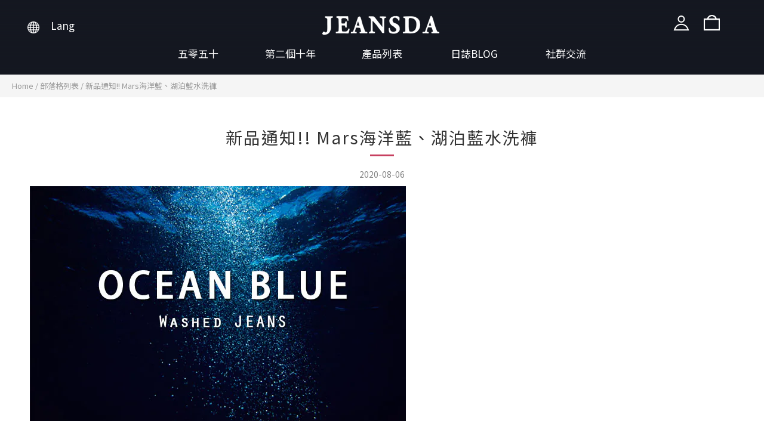

--- FILE ---
content_type: text/html; charset=UTF-8
request_url: https://jeansda.nasrio.art/page/nav.php?d=1&lang=zh-hant
body_size: 7384
content:

 <style>

.nonehide[href=""]{
	display: none;
}

</style>




<!-- counter -->
<img src="https://developers.nasrio.com/app/counter/pixel.php?id=7487536921">



<!-- nav -->
<!-- .......................................... -->

<nav>
	<div class="bg"></div>
	<div class="container">


		<!-- langchange_wrapper -->
	<div class="langchange_wrapper"  >
			<img class="icon" src="https://jeansda.nasrio.art/images/nav/lang.png"/>
			<select class="langchange_select">
				<option selected disabled>Lang</option>
				<option value="en">EN</option>
				<option value="zh-hant">繁中</option>
				<option value="zh-cn">简中</option>
			</select>
			<!-- <span class="text" value="en">EN</span>
			<span class="text" value="zh-hant">繁中</span> -->
	</div>

    <!-- gotoBack 回上一頁 購物車頁面顯示 -->
		<div class="langchange_wrapper goback"  onclick="history.back()">
      <img class="icon" src="https://jeansda.nasrio.art/images/nav/icon-back.png"/>
      <span class="text">繼續選購</span>
    </div>

		<!-- logo -->
		<a href="/" class="logo-lg"><div class="logo"><img src="https://jeansda.nasrio.art/images/logo.png"/></div></a>
    <a href="/" class="logo-sm"><div class="logo"></div></a>

		<!-- buttons_wrapper -->
		<div class="buttons_wrapper">
			<!-- pc -->
			<pc>
				<ul>
				<!-- 	<li class="enhide">
						<div class="text"><a href="/categories/goldentiger">金虎福箱</a></div>
					</li> -->

					<a href="/categories/5050" class="nonehide">
						<li>
							<div class="text">五零五十</div>
						</li>
					</a>


					<a href="/categories/the2ndd" class="nonehide">
						<li>
							<div class="text">第二個十年</div>
						</li>
					</a>


					

					<li>
						<div class="text"><a href="/products/">產品列表</a></div>
						<!-- <underline><underline/> -->
						<div class="subbuttons" class="show">
							
							<a href="/categories/jeans"><div class="each">牛仔褲</div></a>
							<a href="/categories/bottoms"><div class="each">褲裝</div></a>
							<a href="/categories/tops"><div class="each">上衣</div></a>
							<a href="/categories/outers"><div class="each">外套</div></a>
							<a href="/categories/footwear"><div class="each">鞋靴襪</div></a>
							<a href="/categories/bags"><div class="each">袋包</div></a>
							<a href="/categories/accessories"><div class="each">配件</div></a>
						</div>
						

					</li>

					<li>
						<div class="text"><a href="/blog/posts">日誌BLOG</a></div>
						<!-- <underline><underline/> -->
					</li>

					<li>
						<div class="text">社群交流</div>
						<!-- <underline><underline/> -->
						<div class="subbuttons"  class="show">
							<a href="/pages/friend/"><div class="each">JEANSDA FRIEND</div></a>
							<a href="http://www.jeanstalk.com.tw/" target="_blank"><div class="each">JEANS TALK</div></a>
						</div>
						
					</li>

				

				</ul>
			</pc>
		</div>

			<!-- m -->
			<m>
				<div class="nav_menubutton">
					<span class="top-bar bar-line"></span>
					<span class="bottom-bar bar-line"></span>
				</div>
				<!-- <a href="/cart/"><div class="nav_cart"></div></a> -->
			</m>


		<!-- online_service  -->
		<div class="online_service">
			<!-- <li class="tooltip navIcons" tooltip-text="幫助說明"><img class="icon" src="https://jeansda.nasrio.art/images/nav/icon-help.png" ></li> -->
			
			<!-- <a href="/users/sign_in"> -->
				<li class="tooltip navIcons js-popup" data-popup="popup-login" tooltip-text="登入" onclick="login()"><img class="icon" src="https://jeansda.nasrio.art/images/nav/icon-person.png" ></li>
			<!-- </a> -->
			

			<a href="/cart/"><li class="tooltip navIcons licart" tooltip-text="查看購物車">
				<img class="icon" src="https://jeansda.nasrio.art/images/nav/icon-cart.png"></li>
			</a>
		</div>


	</div>



</nav>

<div class="navSubbuttonsCancel" onclick="navSubbuttonsCancel()"></div>


<!-- menu_wrap -->
<!-- .......................................... -->
<div class="menu_wrap">

	<!-- buttons -->
	<div class="buttons">
		<li>
				<div class="text loginText" onclick="login()" >
					<span type="out">登入 / 註冊</span>
					<span type="in">我的帳號</span>
				</div>
		</li>


		<!-- <a href="/categories/goldentiger" class="enhide">
			<li>
				<div class="text">金虎福箱</div>
			</li>
		</a> -->

		<a href="/categories/5050"  class="nonehide">
			<li>
				<div class="text">五零五十</div>
			</li>
		</a>

		<a href="/categories/the2ndd"  class="nonehide">
			<li>
				<div class="text">第二個十年</div>
			</li>
		</a>

		<li class="more">
			<div class="text">產品列表</div>
			<div class="subbuttons">
			
			<a href="/categories/jeans"><div class="each">牛仔褲</div></a>
			<a href="/categories/bottoms"><div class="each">褲裝</div></a>
			<a href="/categories/tops"><div class="each">上衣</div></a>
			<a href="/categories/outers"><div class="each">外套</div></a>
			<a href="/categories/footwear"><div class="each">鞋靴襪</div></a>
			<a href="/categories/bags"><div class="each">袋包</div></a>
			<a href="/categories/accessories"><div class="each">配件</div></a>
			</div>
		</li>

		<a href="/blog/posts">
			<li>
				<div class="text">日誌BLOG</div>
			</li>
		</a>


		<li class="more">
			<div class="text">社群交流</div>
			<div class="subbuttons">
				<a href="/pages/friend/"><div class="each">JEANSDA FRIEND</div></a>
				<a href="http://www.jeanstalk.com.tw/" target="_blank"><div class="each">JEANSDA TALK</div></a>
			</div>
		</li>

	

		<li class="more">
			<div class="text">幫忙</div>
			<div class="subbuttons">
				<a href=""><div class="each">運送與出貨</div></a>
				<a href=""><div class="each">退換貨</div></a>
				<a href=""><div class="each">修改與維修</div></a>
				<a href=""><div class="each">付款方式</div></a>
			</div>
		</li>

	</div>

	<!-- langchange -->
	<div class="langchange" >
		<img src="https://jeansda.nasrio.art/images/nav/langchange.png">
		<select class="langchange_select">
				<option value="en">EN</option>
				<option value="zh-hant">繁中</option>
				<option value="zh-cn">简中</option>
		</select>
	</div>
	<!-- <div class="langchangeWrap">
		<div class="cancel"></div>

		 wrap -->
	<!-- 	<div class="wrap">

			<div class="close" onclick="langchangeHide()"></div>

			<div class="thetitle">選擇語言</div>
			<select class="white">
				<option value="zh-tw">繁體中文</option>
				<option value="en">EN</option>
			</select>

			<div class="payment">
				<div class="text">可接受付款方式</div>

				<div class="cards">
					<li><img src="https://jeansda.nasrio.art/images/nav/masterCard.png"></li>
					<li><img src="https://jeansda.nasrio.art/images/nav/visaCard.png"></li>
					<li><img src="https://jeansda.nasrio.art/images/nav/payPal.png"></li>
					<li><img src="https://jeansda.nasrio.art/images/nav/jcb.png"></li>
					<li><img src="https://jeansda.nasrio.art/images/nav/americanExpress.png"></li>
					<li><img src="https://jeansda.nasrio.art/images/nav/UP.png"></li>
					<li><img src="https://jeansda.nasrio.art/images/nav/aliPay.png"></li>
					<li><img src="https://jeansda.nasrio.art/images/nav/wechatPay.png"></li>
				</div>
			</div>


			<div class="thetitle">選擇貨幣</div>
			<select class="white">
				<option value="twd">TWD</option>
				<option value="usd">USD</option>
			</select>

			<div class="button black" onclick="langchangeSave()">儲存並繼續選購</div>
		</div> --> 

	<!-- </div> -->
	<div class="blackcover" style="display: none;" onclick="langchangeHide()"></div>
	

</div>


--- FILE ---
content_type: text/html; charset=UTF-8
request_url: https://jeansda.nasrio.art/page/footer.php?lang=zh-hant
body_size: 3356
content:


<div class="sociallinks">

		<!-- <a href="" target="_blank"><li ><img src="https://jeansda.nasrio.art/images/friend/twitter.png"></li></a> -->
		<!-- <a href="" target="_blank"><li ><img src="https://jeansda.nasrio.art/images/friend/china.png"></li></a> -->
		<a href="https://www.facebook.com/JEANSDA/" target="_blank"><li ><img src="https://jeansda.nasrio.art/images/friend/facebook.png"></li></a>
		<br>
		<a href="https://www.instagram.com/jeansda_jeans/" target="_blank"><li ><img src="https://jeansda.nasrio.art/images/friend/instagram.png"></li></a>
		<a href="https://www.youtube.com/user/JEANSDAJeans" target="_blank"><li ><img src="https://jeansda.nasrio.art/images/friend/youtube.png"></li></a>
		<!-- <a href="" target="_blank"><li ><img src="https://jeansda.nasrio.art/images/friend/lineat.png"></li></a>
		<a href="" target="_blank"><li ><img src="https://jeansda.nasrio.art/images/friend/wechat.png"></li></a> -->

</div>

<!-- footer -->
<!-- .......................................... -->
<footer>

	<div class="main">

		<!-- wrapper -->
		<div class="wrapper">
			<div class="footer_item footer_item-logo">
				<a href="/"><img src="https://jeansda.nasrio.art/images/footer/logo.png"/></a>
			</div>

			<div class="footer_item footer_item-contact">
				<h3>聯絡我們</h3>
				<ul>
					<li>https://lin.ee/wPKiV6u</li>
					<li>service@jeansda.com</li>
					<li>台灣高雄市中山二路533號4樓之8</li>
				</ul>
			</div>

			<div class="footer_item footer_item-help">
				<h3>幫助</h3>
				<ul class="links">
					<a href="/pages/payment/"><li>付款方式</li></a>
					<a href="/pages/shipping/"><li>運送與出貨</li></a>
					<a href="/pages/care/"><li>洗滌&保養</li></a>
				</ul>
			</div>

			<div class="footer_item">
				<h3></h3>
				<ul class="links">
					<a href="/pages/return/"><li>退換貨</li></a>
				</ul>
			</div>

		<!-- hr -->
		<!-- <m><hr/></m> -->

			<div class="footer_item footer_item-payment">
				<div class="payment">
					<div class="text">可接受付款方式</div>
					<div class="cards">
						<img src="https://jeansda.nasrio.art/images/nav/masterCard.png">
						<img src="https://jeansda.nasrio.art/images/nav/visaCard.png">
						<img src="https://jeansda.nasrio.art/images/nav/payPal.png">
						<img src="https://jeansda.nasrio.art/images/nav/jcb.png">
						<img src="https://jeansda.nasrio.art/images/nav/americanExpress.png">
						<img src="https://jeansda.nasrio.art/images/nav/UP.png">
						<img src="https://jeansda.nasrio.art/images/nav/aliPay.png">
						<!-- <img src="https://jeansda.nasrio.art/images/nav/wechatPay.png"> -->
					</div>
				</div>

				<!-- <div class="langchange" onclick="langchangeShow()"><img src="https://jeansda.nasrio.art/images/nav/langchange.png">繁體中文</div> -->
			</div>
		</div>

		<!-- hr -->
		<hr/>

		<!-- company_info -->
		<div class="company_info">
			<span>© 2026 Jeansda, Inc. All Rights Reserved.</span>
			<span style="margin-left:15px;c">
				<a href="https://nasrio.com/l/b5tC0/" target="_blank" style="margin: 0px; text-decoration: none;">
				Designed by Nasrio
				</a>
			</span>
			<a href="/pages/privacy/">隱私權政策</a>
			<a href="/pages/terms/">使用條款</a>
			<a href="https://jeansda.nasrio.art/console/main/login.php" target="_blank">管理</a>
		</div>


	</div>
	
</footer>


<style>
.member-content-center .table{
  position: relative;
    height: auto;
}

</style>

--- FILE ---
content_type: text/css
request_url: https://jeansda.nasrio.art/css/nav.css
body_size: 13262
content:
html[login=true] .loginText [type=out]{display:none}html[login=true] .loginText [type=in]{display:block}html[login=false] .loginText [type=in]{display:none}html[login=false] .loginText [type=out]{display:block}.page{-webkit-transition:all 3s;-moz-transition:all 3s;-o-transition:all 3s;transition:all 3s;width:100%;overflow-x:hidden;overflow:hidden}.main{position:relative;max-width:1280px;margin:auto;height:100%;padding-top:.1px}.main-s{position:relative;max-width:780px;margin:auto;height:100%;padding-top:.1px}a.active,a:active,a:focus,a:hover,a:visited{color:inherit;font-weight:100;text-decoration:none}body.posts nav{background-color:#151821}body.home .container{background-color:transparent}nav{width:100vw;position:fixed;top:0;left:0;right:0;color:#fff;font-size:16px;height:125px;z-index:100;-webkit-transition:all .3s;-moz-transition:all .3s;-o-transition:all .3s;transition:all .3s}nav:hover{background-color:#151821}nav .container{background:linear-gradient(to bottom,#151821,rgba(21,24,33,0));padding:20px;height:100%;max-width:none;width:100%;background-color:#151821}nav .container .online_service{position:absolute;right:5%;top:15px}nav .container .online_service li{list-style:none;display:inline-block;margin:10px;cursor:pointer}nav .container .online_service li img{width:27px}nav .container .langchange_wrapper{position:absolute;left:30px;cursor:pointer;padding:10px;padding-left:15px;padding-right:15px;border:1px solid transparent;transition:all .5s}nav .container .langchange_wrapper:hover{border-color:#FFF}nav .container .langchange_wrapper .icon{width:20px;vertical-align:middle;margin-right:5px}nav .container .langchange_wrapper .text{vertical-align:middle;font-weight:300;display:none}nav .container .langchange_wrapper select{width:auto;border:none;height:auto}nav .container .langchange_wrapper.goback{display:none}nav .container .logo{width:200px;position:absolute;margin-left:-100px;left:50%;top:26px;transition:all .3s}nav .container .buttons_wrapper{text-align:center;position:absolute;bottom:15px;left:0;width:100%;transition:all .3s}nav .container .buttons_wrapper li{list-style:none;display:inline-block;width:150px;font-size:17px;cursor:pointer;position:relative;height:40px;line-height:40px}nav .container .buttons_wrapper li .text{font-weight:400;-webkit-transition:color .3s;-moz-transition:color .3s;-o-transition:color .3s;transition:color .3s}nav .container .buttons_wrapper li .text a{color:inherit;font-weight:inherit}nav .container .buttons_wrapper li:hover>.text{color:#bf9f5f}nav .container .buttons_wrapper li underline{position:relative;height:1px;width:0;background-color:#bf9f5f;display:block;margin:auto;margin-top:5px;margin-bottom:-6px;-webkit-transition:all .3s;-moz-transition:all .3s;-o-transition:all .3s;transition:all .3s}nav .container .buttons_wrapper li .subbuttons{position:absolute;left:0;top:40px;background-color:#fff;width:180%;margin-left:-40%;box-shadow:0 2px 4px 0 rgba(0,0,0,.5);opacity:0;overflow:hidden;-webkit-transition:opacity .3s;-moz-transition:opacity .3s;-o-transition:opacity .3s;transition:opacity .3s;height:0}nav .container .buttons_wrapper li .subbuttons.show{height:auto;opacity:1;padding-top:20px;padding-bottom:20px}nav .container .buttons_wrapper li .subbuttons .each{height:45px;width:190px;font-size:17px;font-weight:600;color:#000;margin:auto;line-height:45px;cursor:pointer}nav .container .buttons_wrapper li .subbuttons .each:hover{background-color:#000;color:#bf9f5f}nav .container .buttons_wrapper li:hover>underline{width:80%;opacity:1}nav .container ul{list-style:none}nav .container .nav_menubutton{width:55px;height:55px;position:absolute;left:0;top:0;background-size:26px;background-repeat:no-repeat;background-position:center;cursor:pointer}nav .container .nav_menubutton .bar-line{display:block;width:18px;height:1px;background:#fff;position:absolute;left:calc(50% - 9px);z-index:1;transition:all .3s ease}nav .container .nav_menubutton .top-bar{top:25px}nav .container .nav_menubutton .bottom-bar{bottom:25px}nav .container .nav_menubutton.open .top-bar{top:calc(50% - .5px);transform:rotate(45deg)}nav .container .nav_menubutton.open .bottom-bar{bottom:calc(50% - .5px);transform:rotate(-45deg)}nav .container .nav_cart{width:55px;height:55px;position:absolute;right:0;top:0;background-size:26px;background-repeat:no-repeat;background-position:center;background-image:url(https://jeansda.nasrio.art/images/nav/cart.png);cursor:pointer}nav.open{box-shadow:none}nav.open .nav_menubutton{background-image:url(https://jeansda.nasrio.art/images/nav/menucancel.png)}nav .logo-sm{display:none}nav .logo-sm{position:relative;position:absolute;opacity:0;left:5%;top:19px;display:inline-block;width:39px;height:50px;margin-top:-5px;z-index:1000;transition:all .3s;visibility:hidden;cursor:pointer;box-sizing:border-box}nav .logo-sm .logo{position:absolute;left:100px;top:0;width:39px;height:50px;margin:0;background-image:url(https://jeansda.nasrio.art/images/footer/logo.png);background-repeat:no-repeat;background-size:39px 61px;background-position-y:4px;transition:all .3s}nav .logo-lg{transition:all .3s}nav.active{height:80px;background-color:#151821}nav.active .container .buttons_wrapper{margin-bottom:0}nav.active .logo-sm{display:inline-block;opacity:1;visibility:visible}nav.active .logo-sm .logo{left:0}nav.active .langchange_wrapper{opacity:0;left:-150px}nav.active .logo-lg .logo{top:-50px;opacity:0}@media (max-width:1024px){nav.active .logo-lg .logo{top:18px;opacity:1}}@media (max-width:1024px){nav .logo-sm{display:none}nav .logo-sm .logo{display:none}}.menu_wrap{display:none;background-color:#151821;position:fixed;width:100%;height:100%;top:-100%;left:0;right:0;z-index:99;overflow-y:scroll;-webkit-transition:top .3s;-moz-transition:top .3s;-o-transition:top .3s;transition:top .3s}.menu_wrap.open{top:0}.menu_wrap .buttons{padding:18px;margin-top:40px}.menu_wrap .buttons li{height:70px;line-height:70px;text-align:center;list-style:none;color:#FFF;border-bottom:solid .5px #4a4a4a}.menu_wrap .buttons li .text{cursor:pointer;font-weight:400}.menu_wrap .buttons li.more{background-image:url(https://jeansda.nasrio.art/images/nav/arrowDown.png);background-position:right top 28px;background-repeat:no-repeat;background-size:15px}.menu_wrap .buttons li.more.selected{color:#bf9f5f;background-image:url(https://jeansda.nasrio.art/images/nav/arrowUp.png);height:auto}.menu_wrap .buttons li.more.selected .subbuttons{display:block}.menu_wrap .buttons li.more .subbuttons{background-color:#303845;display:none}.menu_wrap .buttons li.more .subbuttons .each{color:#FFF;cursor:pointer}.menu_wrap .langchange{height:60px;border:solid 1px #fff;margin-left:30px;margin-right:30px;margin-bottom:30px;margin-top:5px;color:#FFF;line-height:60px;text-align:center;cursor:pointer}.menu_wrap .langchange img{width:24px;vertical-align:middle;margin-top:-3px;margin-right:11px}.menu_wrap .langchange .text{vertical-align:middle;font-weight:300;display:none}.menu_wrap .langchangeWrap{background-color:#FFF;position:fixed;z-index:102;width:400px;height:480px;left:50%;margin-left:-200px;margin-top:-240px;top:50%;display:none}.menu_wrap .langchangeWrap .close{position:absolute;right:15px;top:15px;width:17px;height:17px;background-image:url(https://jeansda.nasrio.art/images/close.png);background-size:cover;background-position:center;cursor:pointer}.menu_wrap .langchangeWrap .wrap{padding:15px}.menu_wrap .langchangeWrap .wrap .thetitle{font-size:17px;margin-top:10px;margin-bottom:10px}.menu_wrap .langchangeWrap .wrap .payment{background-color:#f7f7f8;padding:10px;text-align:center;font-weight:700;margin-top:15px}.menu_wrap .langchangeWrap .wrap .payment .cards{margin-top:10px}.menu_wrap .langchangeWrap .wrap .payment .cards:after{content:'';display:block;clear:both}.menu_wrap .langchangeWrap .wrap .payment .cards li{float:left;width:20%;height:35px;list-style:none;text-align:center}.menu_wrap .langchangeWrap .wrap .payment .cards li img{width:90%}.menu_wrap .langchangeWrap .wrap .button.black{margin-top:20px}.navSubbuttonsCancel{position:fixed;top:0;left:0;width:100%;height:100%;display:none;z-index:99}.navSubbuttonsCancel.show{display:block}footer{background-color:#151821;color:#fff}footer img{width:100px}footer .wrapper{margin-bottom:30px;position:relative;margin:0 auto;display:flex;flex-flow:row nowrap;margin:50px}footer .wrapper .footer_item{flex:0 0 auto}footer .wrapper .footer_item-logo{margin-right:125px}footer .wrapper .footer_item-contact{margin-right:99px}footer .wrapper .footer_item-help{margin-right:75px}footer .wrapper .footer_item-payment{margin-left:100px;flex:0 1 auto}footer .wrapper .footer_item .thetitle{font-size:17px;margin-top:10px;margin-bottom:10px}footer .wrapper .footer_item .payment{width:100%;font-weight:700;font-size:17px}footer .wrapper .footer_item .payment .cards{margin-top:10px;display:flex;flex-flow:row wrap;align-items:center}footer .wrapper .footer_item .payment .cards img{width:calc(20% - 8px);margin:0 4px;margin-bottom:8px}footer .wrapper .footer_item .langchange{height:50px;border:solid 1px #fff;margin-top:5px;color:#FFF;line-height:50px;text-align:center;cursor:pointer}footer .wrapper .footer_item .langchange:hover{background-color:#000}footer .wrapper .footer_item .langchange img{width:24px;vertical-align:middle;margin-top:-3px;margin-right:11px}footer ul{list-style:none;padding-left:0}footer ul li{line-height:30px;font-size:15px;font-weight:300}footer ul.links li:hover{opacity:.8}footer h3{margin-top:0;font-size:17px;height:30px}footer hr{clear:both;border:solid .5px #3e4552}footer .company_info{font-size:14px;text-align:right;padding-top:10px;padding-bottom:20px;font-weight:300}footer .company_info a{display:inline;margin-left:15px;margin-right:15px;text-decoration:underline}.sociallinks{background-color:#f7f7f8;text-align:center;height:105px}.sociallinks li{display:inline-block;list-style:none;padding:30px}.sociallinks li img{width:100%}.sociallinks br{display:none}.blackcover{background-color:#000;position:fixed;height:100%;width:100%;z-index:101;top:0;left:0;opacity:0;-webkit-transition:opacity .3s;-moz-transition:opacity .3s;-o-transition:opacity .3s;transition:opacity .3s}.blackcover.show{z-index:101;opacity:.2}.tooltip{position:relative;display:inline-block;opacity:1}.tooltip .tooltiptext{visibility:hidden;width:120px;background-color:#555;color:#fff;text-align:center;border-radius:6px;padding:5px 0;position:absolute;z-index:1;bottom:125%;left:50%;font-weight:400;margin-left:-60px;opacity:0;transition:opacity .3s}.tooltip .tooltiptext::after{content:"";position:absolute;top:100%;left:50%;margin-left:-5px;border-width:5px;border-style:solid;border-color:transparent transparent #555 transparent}.tooltip:hover .tooltiptext{visibility:visible;opacity:1}.tooltip.navIcons .tooltiptext{top:40px;bottom:auto;height:50px;line-height:50px;border-radius:0;color:#000;background-color:#FFF;margin-left:-108px;font-size:17px}.tooltip.navIcons .tooltiptext::after{top:auto;bottom:100%;left:80%;margin-left:-10px;border-width:10px;border-color:transparent transparent #FFF transparent}nav .container .langchange_wrapper select option{background-color:#000}@media screen and (max-width:1024px){.menu_wrap{display:block}nav.active{height:55px;box-shadow:0 2px 4px 0 rgba(0,0,0,.5)}nav{height:55px}nav .container .icon_wrapper{display:none}nav .container{padding:0}nav .container .logo_wrapper{float:none;text-align:center;width:auto;margin-top:13px}nav .container .online_service li{display:none}nav .container .online_service .licart{display:inherit}nav .container .langchange_wrapper{display:none}nav .container .logo{width:120px;position:absolute;margin-left:-60px;left:50%;top:18px}nav .logo img{width:100%}.sociallinks{background-color:#f7f7f8;text-align:center;height:auto;padding-top:10px;padding-bottom:10px}.sociallinks li{padding:10px;padding-top:8px;padding-bottom:8px}.sociallinks br{display:inline}footer{padding-top:37px;font-weight:300}footer li{font-size:15px}footer .wrapper{margin:0 auto;display:block}footer .footer_item{float:none;position:relative;margin-right:0;text-align:center;margin:25px}footer .footer_item:nth-child(3){margin-bottom:0}footer .footer_item:nth-child(4){margin-top:0}footer .footer_item:nth-child(4) h3{display:none}footer h3{font-size:18px;margin-top:30px}footer .company_info span{display:block;margin-bottom:8px}footer ul{-webkit-margin-before:0;-webkit-margin-after:0}footer .wrapper .footer_item:nth-child(5){padding:20px}footer .company_info{padding:20px;text-align:center}footer hr{clear:both;border:solid .5px #3e4552;margin-left:25px;margin-right:25px}footer .wrapper .footer_item .payment{margin:0}.menu_wrap .langchangeWrap{width:90%;height:80%;left:5%;top:10%;margin-left:0;margin-top:0}.menu_wrap select.langchange_select{border-radius:0;border:none;height:auto;width:auto}.container{max-width:1024px}footer .wrapper{padding:0 25px}footer .wrapper .footer_item{margin:0;flex:0 0 auto}footer .wrapper .footer_item-logo{margin-right:0}footer .wrapper .footer_item-contact{margin-right:0}footer .wrapper .footer_item-help{margin-right:0}footer .wrapper .footer_item-payment{margin-left:0;flex:0 1 auto;margin-top:10px}footer .wrapper .footer_item-payment .payment{border-top:solid 1px #98a5ba;padding-top:20px}footer .wrapper .footer_item-payment .text{display:none}footer .wrapper .footer_item-payment .cards{justify-content:center;margin-bottom:20px}}

--- FILE ---
content_type: text/css
request_url: https://jeansda.nasrio.art/css/style.css
body_size: 2603
content:
body,html{overflow-x:hidden}body{width:100%;height:100%;margin:0;padding:0;font-family:PingFangTC}a{color:inherit;font-weight:100;text-decoration:none}.centerwrap{max-width:1280px;display:block;margin:auto}body.posts.index .PostList .List-item .List-item-content .List-item-excerpt img{height:auto!important}img::selection{background:0 0}img::-moz-selection{background:0 0}input{-moz-box-shadow:none!important;-webkit-box-shadow:none!important;box-shadow:none!important;-moz-outline:none!important;-webkit-outline:none!important;outline:0!important}input[type=radio]{-webkit-appearance:none;-moz-appearance:none;appearance:none;background-image:url(/image/radio-off.png);background-size:cover;background-position:center;width:20px;height:20px;vertical-align:text-bottom;border:none;background-size:20px;background-repeat:no-repeat}input[type=radio]:active{text-shadow:none}input[type=radio]:checked{text-shadow:none;background-image:url(/image/radio-on.png);border-radius:50%;background-color:transparent}::-webkit-input-placeholder{color:#9b9b9b}::-moz-placeholder{color:#9b9b9b}:-ms-input-placeholder{color:#9b9b9b}:-moz-placeholder{color:#9b9b9b}select{height:64px;background-color:transparent;font-size:17px;width:100%;padding-left:10px;padding-right:10px;-webkit-appearance:none;-moz-appearance:none;appearance:none;background-repeat:no-repeat;background-position:right 20px center;background-size:14px;border:solid 1px #979797;border-radius:0}select:focus{text-shadow:none}select:active{text-shadow:none}select.white{height:60px;border:1px solid #000;border-radius:0;background-color:transparent;font-size:17px;width:100%;padding-left:10px;padding-right:10px;background-image:url(/image/selectDown.png);background-repeat:no-repeat;background-position:right 20px center;background-size:14px}.button.black{width:100%;background-color:#151821;background-color:#000;color:#FFF;cursor:pointer;height:50px;line-height:50px;text-align:center}.page{-webkit-transition:all 3s;-moz-transition:all 3s;-o-transition:all 3s;transition:all 3s;width:100%;overflow-x:hidden;overflow:hidden}.main{position:relative;max-width:1280px;margin:auto;height:100%;padding-top:.1px}.main-s{position:relative;max-width:780px;margin:auto;height:100%;padding-top:.1px}.pc{display:block}.m{display:none}pc{display:block}m{display:none}@media screen and (max-width:1280px){.pc{display:none}.m{display:block}}.table{display:table;width:100%;height:100%;text-align:center;position:absolute;z-index:5}.cell{display:table-cell;vertical-align:middle}.none{display:none}#cart-panel{z-index:100}.member-content-center .table{position:relative;height:auto}html[lang=en] .enhide{display:none!important}@media screen and (max-width:1024px){pc{display:none}m{display:inherit}}

--- FILE ---
content_type: text/javascript
request_url: https://jeansda.nasrio.art/js/all.js?_=1769681094168
body_size: 12895
content:
 



var root='https://jeansda.nasrio.art/';

var url;
var url1;
var url2;
var url3;

// console.log('all');


// console.log();

// if(jq_get('fbclid')!=undefined){

//     //https://www.jeansda.com/?fbclid=IwAR1VZQCrgwOp8BKyqPNUOqE5Qd3ILqf2ZYyVYnYSSsGuiKBrtSPrcPa4Dts

//       var url=location.href;
//       var fbclid=url.split('?fbclid=')[1];

//           url.replace('#','?fbclid=');
//           url.replace('#',fbclid);

//       console.log( jq_get('fbclid'));



//       location.href='https://www.jeansda.com/';
// }
if(jq_get('fbclid')!=undefined){

    //https://www.jeansda.com/?fbclid=IwAR1VZQCrgwOp8BKyqPNUOqE5Qd3ILqf2ZYyVYnYSSsGuiKBrtSPrcPa4Dts

      var url=location.href;
      var fbclid=url.split('?fbclid=')[1];

          url=url.replace('?fbclid=','');
          url=url.replace(fbclid,'');

      // console.log(url);



      location.href=url;
}
if(jq_get('fbclid2')!=undefined){

    //https://www.jeansda.com/?fbclid2=IwAR1VZQCrgwOp8BKyqPNUOqE5Qd3ILqf2ZYyVYnYSSsGuiKBrtSPrcPa4Dts

      var url=location.href;
      var fbclid=url.split('?fbclid2=')[1];

          url=url.replace('?fbclid2=','');
          url=url.replace(fbclid,'');

      // console.log(url);



      // location.href=url;
}

// home 首頁

$(document).ready(function(){


                  // ad mode : $.cookie('ad')
                  if(window.location.hash.includes('#ad')){
                        $.cookie('ad',true);
                         productGet("https://jeansda.nasrio.art/page/product/canvas.php");
                  }

                


                   //網址
                   //................................................................................................

                   nowurl=location.href;
                   nowurlin=nowurl.replace('https://','').replace('http://','');
                   nowurlin_array=nowurlin.split('/');


                   localhost=nowurlin_array[0]; 
                   url1=nowurlin_array[1]; //page
                   url2=nowurlin_array[2]; //id
                   // url2=url2.replace('#ad','');

                   if(url2!=undefined){
                      url2=url2.replace('#ad','');
                   }

                   url3=nowurlin_array[3];




                   $('body').attr('url1',url1);
                   $('body').attr('url2',url2);
                   $('body').attr('url3',url3);

                    //................................................................................................

                    nav_get();
                    footer_get();


                    //home
                    if(url1=='' || url1=='?locale=en' || url1=='?locale=zh-hant' || url1=='?locale=zh-cn'){
                          $('#Content').html('');
                          $('nav').html('');

                          $.ajax({
                                url:"https://jeansda.nasrio.art/index.php?url1=&url2=&lang="+$('html').attr('lang'),
                                cache: false,
                                type:"POST",
                                success:function(response){  

                                    $('#Content').before(response);
                                 
                                }
                           });


                    } 

 
                    //friend
                    else if(url1=='pages' && url2=='friend'){


                          $.ajax({
                                url:"https://jeansda.nasrio.art/index.php?url1="+url1+"&url2="+url2+"&lang="+$('html').attr('lang'),
                                cache: false,
                                type:"POST",
                                success:function(response){  

                                    $('#Content').before(response);
                                 
                                }
                           });


                    }

                    //products 列表
                    else if(url1=='products' && url2=='' || url1=='categories'){
                          $('body').addClass('productsList');

                          // ProductDetail-breadcrumb


                          var lang=$('html').attr('lang');

                          $.ajax({
                                url:"https://jeansda.nasrio.art/page/productList.php?lang="+$('html').attr('lang'),
                                cache: false,
                                type:"POST",
                                success:function(response){  

                                    // $('#Content').before(response);

                                    // console.log(response);

                                    $('#Content').before(response);
                                 
                                }
                           });


                           // $('.ProductDetail-breadcrumb').before(response);

                    }

                    //products 內頁
                    else if(url1=='products' && url2!=''){
                          $('body').addClass('productsInfo');
                          // console.log(454556);

                          //馬皮戰斧高筒加硫鞋 (鋼鐵藍)、馬皮戰斧高筒加硫鞋 (茶芯黑)
                          // https://www.jeansda.com/products/tomahawk-horsehide-vulcanized-shoes-high-seal-brown
                          if(url2=='tomahawk-horsehide-vulcanized-shoes-high-steel-blue' || url2=='tomahawk-horsehide-vulcanized-shoes-high-seal-brown'){
                                 productGet("https://jeansda.nasrio.art/page/product/tomahawk.php");
                            

                          }

                          //馬皮戰斧高筒加硫鞋 (奶油白)
                          // https://www.jeansda.com/products/tomahawk-horsehide-vulcanized-shoes-high-cream-white
                          else if(url2=='tomahawk-horsehide-vulcanized-shoes-high-cream-white'){
                                 productGet("https://jeansda.nasrio.art/page/product/tomahawk.php");
                            

                          }

                          //馬皮戰斧高筒加硫鞋 (靛藍)
                          // https://www.jeansda.com/products/tomahawk-horsehide-vulcanized-shoes-high-indigo
                          else if(url2=='tomahawk-horsehide-vulcanized-shoes-high-indigo'){
                                 productGet("https://jeansda.nasrio.art/page/product/tomahawk.php");
                            

                          }


                          // new
                          //防潑水帆布戰斧高筒加硫鞋 (芥末黃)
                          // https://jeansda.com/products/tomahawk-vulcanized-shoes-high-mustard
                          else if(url2=='tomahawk-vulcanized-shoes-high-mustard'                              
                              ||  url2=='tomahawk-vulcanized-shoes-low-mustard'
                              ||  url2=='tomahawk-vulcanized-shoes-high-milk-tea' 
                              ||  url2=='tomahawk-vulcanized-shoes-low-milk-tea'
                              ||  url2=='tomahawk-vulcanized-shoes-high-dusty-rose' 
                              ||  url2=='tomahawk-vulcanized-shoes-low-dusty-rose'
                              ||  url2=='tomahawk-vulcanized-shoes-high-burgundy' 
                              ||  url2=='tomahawk-vulcanized-shoes-low-burgundy'
                              ||  url2=='tomahawk-vulcanized-shoes-high-white' 
                              ||  url2=='tomahawk-vulcanized-shoes-low-white'
                              ||  url2=='tomahawk-vulcanized-shoes-high-black' 
                              ||  url2=='tomahawk-vulcanized-shoes-low-black'
                            ){


                                if($.cookie('ad')=="true"){
                                        productGet("https://jeansda.nasrio.art/page/product/canvas.php");

                                        console.log('ad');

                                }

                                 
                            

                          }



                         
                    }



          // console.log("url1:"+url1+"/url2:"+url2);




          //blog轉址

          // if( url1.includes('blog') && url1!=blog){
          //     location.href='/blog/post/'
          // }


				


          
			



});

// 取得網址get
//  ex: jq_get('p')
function jq_get(thename){




    //Get到id取得....


    var jq_GET = (function(qurl) {
    if (qurl == "") return {};
    var b = {};
    for (var i = 0; i < qurl.length; ++i)
    {
    var p=qurl[i].split('=');
    if (p.length != 2) continue;
    b[p[0]] = decodeURIComponent(p[1].replace(/\+/g, " "));
    }
    return b;
    })(window.location.search.substr(1).split('&'));


    // var meta_id=jq_GET["meta_id"];


    return jq_GET[thename];


    //..............
}


//nav
function nav_get(){



      var thehref=$('.ion.ion-md-person').parent().attr('href');
      var cid=thehref.split('/')[2];
      $('html').attr('cid',cid);


      if(cid=='sign_in'){
          $('html').attr('login',false);
      }
      else{
          $('html').attr('login',true);
      }



      // console.log(cid);

      // return;

      // NavigationBar-actionMenu-button nav-color

      $('nav.mod-desktop').html('');
      $('nav.mod-mobile').remove();

      var lang=$('html').attr('lang');

      $.ajax({
                                url:"https://jeansda.nasrio.art/page/nav.php?d=1&lang="+$('html').attr('lang'),
                                cache: false,
                                type:"POST",
                                success:function(response){  
                                    // console.log("success" + response);
                                    $('nav.mod-desktop').html(response);
                                    $('nav').removeClass("mod-desktop");
                                    $('nav').removeClass("visible-lg");
                                 
                                }
      });
}



//footer

function footer_get(){


        var lang=$('html').attr('lang');

        $('#Footer').html('');
          $.ajax({
                                url:"https://jeansda.nasrio.art/page/footer.php?lang="+$('html').attr('lang'),
                                cache: false,
                                type:"POST",
                                success:function(response){  

                                    $('#Footer').after(response);
                                 
                                }
           });


}




// lazyload
// <div class="lazyload" thescr="/images/aaa_thumb.jpg">

function lazyload(){
$('<style>.lazyload,.lazyloaded{ -webkit-transition: background-image 1s ease-in-out; transition: background-image 1s ease-in-out; } .photoin{width: 100%; height: 100%; background-size: cover; background-position: center; position: absolute;}</style>').appendTo("head");
var i=1;
var newplacearray=[];
let _i=0;
//each
$('.lazyload').each(function(){
        var thesrc=$(this).attr('thesrc');
        var type=$(this).attr('lazyload');
        if(thesrc==undefined || thesrc==null ||thesrc=="" ){

            return ;
        }

        var eacharray=[];
            eacharray.push(thesrc);
            eacharray.push(_i);
            eacharray.push(type);
            newplacearray.push(eacharray);
            _i++;

        $(this).addClass('lazyloaded');
        $(this).removeClass('lazyload');
}); 
// console.log(newplacearray);
if (_i-1>0) {
    getLoadingPercentage(newplacearray,0,_i-1);
}


}
function getLoadingPercentage(imgUrl,i,_i){
    
    var img = new Image();
    
    img.onload = function() {
        var element = $('.lazyloaded[thesrc="'+imgUrl[i][0]+'"]');
        if (imgUrl[i][2]=="img") {
            element.attr('src',imgUrl[i][0]);
        }else{
            element.css('background-image','url('+imgUrl[i][0]+')');
        }
        element.removeAttr('thesrc');
        if (i<_i) {
        i++;
        getLoadingPercentage(imgUrl,i,_i);
        }
    }
    img.src = imgUrl[i][0];
}

//換成縮圖
// photoThumb('upload/banner/BWAJXQMU250570.jpg')
function photoThumb(thesrc){

    var total=thesrc.split('.').length;

    var thesrc1=thesrc.split('.')[total-1];
    var thesrc2=thesrc.split('.')[total-2];


    thesrc=thesrc2+'_thumb.'+thesrc1;

    return thesrc;


}


function productGet(url){
      $.ajax({
                                url:url,
                                cache: false,
                                type:"POST",
                                success:function(response){  

                                    // $('#Content').before(response);

                                    // console.log(response);

                                    $('.ProductDetail-additionalInfo').before(response);
                                 
                                }
                           });
}

--- FILE ---
content_type: text/javascript
request_url: https://jeansda.nasrio.art/js/nav.js?_=1769681094169
body_size: 3448
content:

var lang;


// console.log('nav');


 var nowurl=location.href;
                   nowurlin=nowurl.replace('https://','').replace('http://','');
                   nowurlin_array=nowurlin.split('/');


                   localhost=nowurlin_array[0]; 
                   url1=nowurlin_array[1]; //page
                   url2=nowurlin_array[2]; //id


//首頁、
if(   url1==''  
   || url1=='pages'  && url2=='store'
   || url1=='pages'  && url2=='friend'
  ){

    // 往下滾時添加class, 更改nav樣式
    $(window).scroll(function(e){
      if($(window).scrollTop() >= 100)
          $("nav").addClass("active");
      else
          $("nav").removeClass("active");
    }).scroll();
}
else{


     $("nav").addClass("active");
}
if (doready==undefined) {
    var doready=0;
}



//隱藏locale網址
//..........................
var nowurl=location.href;
    


    if(nowurl.indexOf('locale') !== -1){

        nowurl=nowurl.replace('?locale=zh-hant', '');
        nowurl=nowurl.replace('?locale=en', '');
        nowurl=nowurl.replace('?locale=zh-cn', '');

        // history.replaceState(null, null, nowurl);

        location.href=nowurl;

    }
  
    
    $('nav').removeClass('active');










    // console.log('nowurl:'+nowurl);


$(document).ready(function(){


    


    // [ pc ] nav menubutton
    //..........................................
 //    $("nav .buttons_wrapper li").mouseover(function(){

 //            $(this).find('.subbuttons').addClass('show');

 //            console.log(0);

 //        }).mouseout(function(){
 //            $(this).find('.subbuttons').removeClass('show');

 //            console.log(1);
 //     });



     if (doready==0) {
        //  console.log(doready);
        $('body').on('mouseenter','nav .buttons_wrapper li',function() {
            $(this).find('.subbuttons').addClass('show');

      });
     $('body').on('mouseleave','nav .buttons_wrapper li',function() {
            $(this).find('.subbuttons').removeClass('show');

      });


    // [ m ] menu 開／關
    //..........................................
    $('body').on('click','.nav_menubutton',function(e) {


          e.stopPropagation();


          if($('.nav_menubutton').hasClass('open')){
              $('.menu_wrap').removeClass('open');
              $('.nav_menubutton').removeClass('open');
          }
          else{
              $('.menu_wrap').addClass('open');
              $('.nav_menubutton').addClass('open');
          }
    });


    $('body').on('click','.menu_wrap .buttons li.more .text',function() {

          if($(this).parent().hasClass('selected')){
              $(this).parent().removeClass('selected');
          }
          else{
              $(this).parent().addClass('selected');
          }
    });
     }

     doready=1;

    
     


     

     setTimeout(function() {  

            $('.loadingcover').fadeOut();
      }, 3000);
 });
$(window).load(function(){
     $('.loadingcover').fadeOut();
});
function nav_btn_li(){

}


$(window).load(function(){
   //顯示語言

    var lang=$('html').attr('lang');
       $('.langchange_select').val(lang);
});

//語言切換
//..........................................
$('body').on('change','.langchange_select' , function(){

        var locale=$(this).val();
        location.href=location.href+'?locale='+locale;
});




function login(){

    var thecid=$('html').attr('cid');
    
    if(thecid=='sign_in'){

          location.href='/users/sign_in';
    }
    else{

          location.href='/users/'+thecid+'/edit';
          
          
    }


}


--- FILE ---
content_type: text/plain
request_url: https://www.google-analytics.com/j/collect?v=1&_v=j102&a=1164947831&t=pageview&cu=TWD&_s=1&dl=https%3A%2F%2Fwww.jeansda.com%2Fblog%2Fposts%2Fblog151128&ul=en-us%40posix&dt=%E6%96%B0%E5%93%81%E9%80%9A%E7%9F%A5!!%20Mars%E6%B5%B7%E6%B4%8B%E8%97%8D%E3%80%81%E6%B9%96%E6%B3%8A%E8%97%8D%E6%B0%B4%E6%B4%97%E8%A4%B2&sr=1280x720&vp=1280x720&_u=aGBAAEIJAAAAACAMI~&jid=118158393&gjid=87399823&cid=609574926.1769681097&tid=UA-34133488-2&_gid=1524068826.1769681097&_r=1&_slc=1&z=2027691382
body_size: -450
content:
2,cG-BF6L0EG3D6